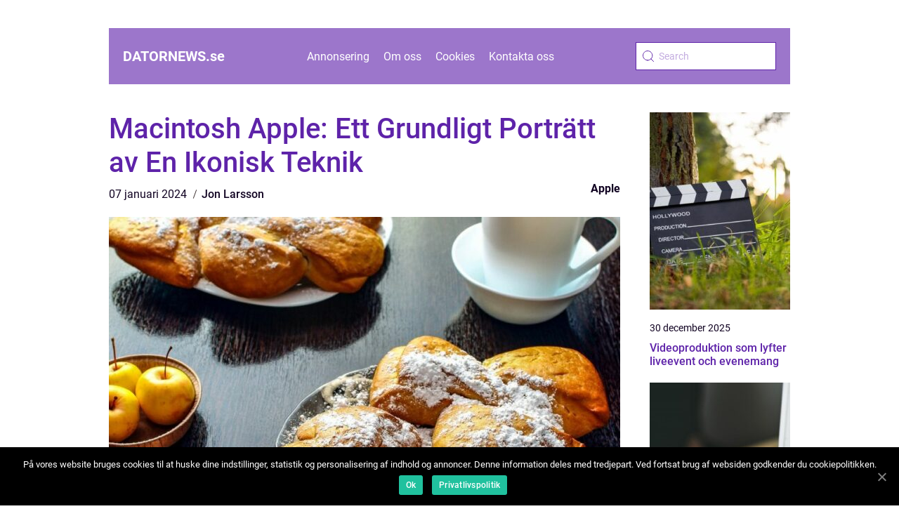

--- FILE ---
content_type: text/html; charset=UTF-8
request_url: https://datornews.se/macintosh-apple-ett-grundligt-portratt-av-en-ikonisk-teknik/
body_size: 13748
content:
<!doctype html>
<html lang="sv-SE">

<head>
    <meta charset="UTF-8">
    <meta name="viewport" content="width=device-width, initial-scale=1">

    <link rel="apple-touch-icon" sizes="180x180" href="https://datornews.se/wp-content/themes/klikko5_e_04_06_2025/dest/images/favicon.png">
    <link rel="icon" type="image/png" sizes="32x32" href="https://datornews.se/wp-content/themes/klikko5_e_04_06_2025/dest/images/favicon.png">
    <link rel="icon" type="image/png" sizes="16x16" href="https://datornews.se/wp-content/themes/klikko5_e_04_06_2025/dest/images/favicon.png">

            <title>Macintosh Apple: Ett Grundligt Porträtt av En Ikonisk Teknik</title>
    <meta name='robots' content='index, follow' />

	<!-- This site is optimized with the Yoast SEO plugin v25.3.1 - https://yoast.com/wordpress/plugins/seo/ -->
	<title>Macintosh Apple: En Grundlig Guide och Översikt | Online Tidning</title>
	<meta name="description" content="Utforska den ikoniska Macintosh Apple och dess olika typer, populära modeller och prestanda. Vi diskuterar även skillnaderna mellan olika Macintosh Apple-datorer och ger en historisk genomgång av deras för- och nackdelar. Läs denna högkvalitativa artikel för att upptäcka allt du behöver veta om Macintosh Apple!" />
	<link rel="canonical" href="https://datornews.se/macintosh-apple-ett-grundligt-portratt-av-en-ikonisk-teknik/" />
	<meta property="og:locale" content="sv_SE" />
	<meta property="og:type" content="article" />
	<meta property="og:title" content="Macintosh Apple: En Grundlig Guide och Översikt | Online Tidning" />
	<meta property="og:description" content="Utforska den ikoniska Macintosh Apple och dess olika typer, populära modeller och prestanda. Vi diskuterar även skillnaderna mellan olika Macintosh Apple-datorer och ger en historisk genomgång av deras för- och nackdelar. Läs denna högkvalitativa artikel för att upptäcka allt du behöver veta om Macintosh Apple!" />
	<meta property="og:url" content="https://datornews.se/macintosh-apple-ett-grundligt-portratt-av-en-ikonisk-teknik/" />
	<meta property="og:site_name" content="Datornews.se | De senaste datornyheterna" />
	<meta property="article:published_time" content="2024-01-07T03:24:27+00:00" />
	<meta property="og:image" content="https://datornews.se/wp-content/uploads/2024/01/pixabay-4521735-1.jpeg" />
	<meta property="og:image:width" content="1000" />
	<meta property="og:image:height" content="719" />
	<meta property="og:image:type" content="image/jpeg" />
	<meta name="author" content="Jon Larsson" />
	<meta name="twitter:card" content="summary_large_image" />
	<script type="application/ld+json" class="yoast-schema-graph">{"@context":"https://schema.org","@graph":[{"@type":"WebPage","@id":"https://datornews.se/macintosh-apple-ett-grundligt-portratt-av-en-ikonisk-teknik/","url":"https://datornews.se/macintosh-apple-ett-grundligt-portratt-av-en-ikonisk-teknik/","name":"Macintosh Apple: En Grundlig Guide och Översikt | Online Tidning","isPartOf":{"@id":"https://datornews.se/#website"},"primaryImageOfPage":{"@id":"https://datornews.se/macintosh-apple-ett-grundligt-portratt-av-en-ikonisk-teknik/#primaryimage"},"image":{"@id":"https://datornews.se/macintosh-apple-ett-grundligt-portratt-av-en-ikonisk-teknik/#primaryimage"},"thumbnailUrl":"https://datornews.se/wp-content/uploads/2024/01/pixabay-4521735-1.jpeg","datePublished":"2024-01-07T03:24:27+00:00","author":{"@id":"https://datornews.se/#/schema/person/f2ff9e3a036ffcec1823b54c0bc449ab"},"description":"Utforska den ikoniska Macintosh Apple och dess olika typer, populära modeller och prestanda. Vi diskuterar även skillnaderna mellan olika Macintosh Apple-datorer och ger en historisk genomgång av deras för- och nackdelar. Läs denna högkvalitativa artikel för att upptäcka allt du behöver veta om Macintosh Apple!","breadcrumb":{"@id":"https://datornews.se/macintosh-apple-ett-grundligt-portratt-av-en-ikonisk-teknik/#breadcrumb"},"inLanguage":"sv-SE","potentialAction":[{"@type":"ReadAction","target":["https://datornews.se/macintosh-apple-ett-grundligt-portratt-av-en-ikonisk-teknik/"]}]},{"@type":"ImageObject","inLanguage":"sv-SE","@id":"https://datornews.se/macintosh-apple-ett-grundligt-portratt-av-en-ikonisk-teknik/#primaryimage","url":"https://datornews.se/wp-content/uploads/2024/01/pixabay-4521735-1.jpeg","contentUrl":"https://datornews.se/wp-content/uploads/2024/01/pixabay-4521735-1.jpeg","width":1000,"height":719},{"@type":"BreadcrumbList","@id":"https://datornews.se/macintosh-apple-ett-grundligt-portratt-av-en-ikonisk-teknik/#breadcrumb","itemListElement":[{"@type":"ListItem","position":1,"name":"Hem","item":"https://datornews.se/"},{"@type":"ListItem","position":2,"name":"Macintosh Apple: Ett Grundligt Porträtt av En Ikonisk Teknik"}]},{"@type":"WebSite","@id":"https://datornews.se/#website","url":"https://datornews.se/","name":"Datornews.se | De senaste datornyheterna","description":"Håll dig uppdaterad om det senaste inom datorer på Datornews.se","potentialAction":[{"@type":"SearchAction","target":{"@type":"EntryPoint","urlTemplate":"https://datornews.se/?s={search_term_string}"},"query-input":{"@type":"PropertyValueSpecification","valueRequired":true,"valueName":"search_term_string"}}],"inLanguage":"sv-SE"},{"@type":"Person","@id":"https://datornews.se/#/schema/person/f2ff9e3a036ffcec1823b54c0bc449ab","name":"Jon Larsson","image":{"@type":"ImageObject","inLanguage":"sv-SE","@id":"https://datornews.se/#/schema/person/image/","url":"https://secure.gravatar.com/avatar/442767371d6e0d6f685c65723e33166bcb4ab358858ba655601faf5e5294f5c6?s=96&d=mm&r=g","contentUrl":"https://secure.gravatar.com/avatar/442767371d6e0d6f685c65723e33166bcb4ab358858ba655601faf5e5294f5c6?s=96&d=mm&r=g","caption":"Jon Larsson"},"url":"https://datornews.se/author/jon_larsson/"}]}</script>
	<!-- / Yoast SEO plugin. -->


<link rel="alternate" type="application/rss+xml" title="Datornews.se | De senaste datornyheterna &raquo; Kommentarsflöde för Macintosh Apple: Ett Grundligt Porträtt av En Ikonisk Teknik" href="https://datornews.se/macintosh-apple-ett-grundligt-portratt-av-en-ikonisk-teknik/feed/" />
<link rel="alternate" title="oEmbed (JSON)" type="application/json+oembed" href="https://datornews.se/wp-json/oembed/1.0/embed?url=https%3A%2F%2Fdatornews.se%2Fmacintosh-apple-ett-grundligt-portratt-av-en-ikonisk-teknik%2F" />
<link rel="alternate" title="oEmbed (XML)" type="text/xml+oembed" href="https://datornews.se/wp-json/oembed/1.0/embed?url=https%3A%2F%2Fdatornews.se%2Fmacintosh-apple-ett-grundligt-portratt-av-en-ikonisk-teknik%2F&#038;format=xml" />
<style id='wp-img-auto-sizes-contain-inline-css' type='text/css'>
img:is([sizes=auto i],[sizes^="auto," i]){contain-intrinsic-size:3000px 1500px}
/*# sourceURL=wp-img-auto-sizes-contain-inline-css */
</style>
<style id='wp-emoji-styles-inline-css' type='text/css'>

	img.wp-smiley, img.emoji {
		display: inline !important;
		border: none !important;
		box-shadow: none !important;
		height: 1em !important;
		width: 1em !important;
		margin: 0 0.07em !important;
		vertical-align: -0.1em !important;
		background: none !important;
		padding: 0 !important;
	}
/*# sourceURL=wp-emoji-styles-inline-css */
</style>
<style id='wp-block-library-inline-css' type='text/css'>
:root{--wp-block-synced-color:#7a00df;--wp-block-synced-color--rgb:122,0,223;--wp-bound-block-color:var(--wp-block-synced-color);--wp-editor-canvas-background:#ddd;--wp-admin-theme-color:#007cba;--wp-admin-theme-color--rgb:0,124,186;--wp-admin-theme-color-darker-10:#006ba1;--wp-admin-theme-color-darker-10--rgb:0,107,160.5;--wp-admin-theme-color-darker-20:#005a87;--wp-admin-theme-color-darker-20--rgb:0,90,135;--wp-admin-border-width-focus:2px}@media (min-resolution:192dpi){:root{--wp-admin-border-width-focus:1.5px}}.wp-element-button{cursor:pointer}:root .has-very-light-gray-background-color{background-color:#eee}:root .has-very-dark-gray-background-color{background-color:#313131}:root .has-very-light-gray-color{color:#eee}:root .has-very-dark-gray-color{color:#313131}:root .has-vivid-green-cyan-to-vivid-cyan-blue-gradient-background{background:linear-gradient(135deg,#00d084,#0693e3)}:root .has-purple-crush-gradient-background{background:linear-gradient(135deg,#34e2e4,#4721fb 50%,#ab1dfe)}:root .has-hazy-dawn-gradient-background{background:linear-gradient(135deg,#faaca8,#dad0ec)}:root .has-subdued-olive-gradient-background{background:linear-gradient(135deg,#fafae1,#67a671)}:root .has-atomic-cream-gradient-background{background:linear-gradient(135deg,#fdd79a,#004a59)}:root .has-nightshade-gradient-background{background:linear-gradient(135deg,#330968,#31cdcf)}:root .has-midnight-gradient-background{background:linear-gradient(135deg,#020381,#2874fc)}:root{--wp--preset--font-size--normal:16px;--wp--preset--font-size--huge:42px}.has-regular-font-size{font-size:1em}.has-larger-font-size{font-size:2.625em}.has-normal-font-size{font-size:var(--wp--preset--font-size--normal)}.has-huge-font-size{font-size:var(--wp--preset--font-size--huge)}.has-text-align-center{text-align:center}.has-text-align-left{text-align:left}.has-text-align-right{text-align:right}.has-fit-text{white-space:nowrap!important}#end-resizable-editor-section{display:none}.aligncenter{clear:both}.items-justified-left{justify-content:flex-start}.items-justified-center{justify-content:center}.items-justified-right{justify-content:flex-end}.items-justified-space-between{justify-content:space-between}.screen-reader-text{border:0;clip-path:inset(50%);height:1px;margin:-1px;overflow:hidden;padding:0;position:absolute;width:1px;word-wrap:normal!important}.screen-reader-text:focus{background-color:#ddd;clip-path:none;color:#444;display:block;font-size:1em;height:auto;left:5px;line-height:normal;padding:15px 23px 14px;text-decoration:none;top:5px;width:auto;z-index:100000}html :where(.has-border-color){border-style:solid}html :where([style*=border-top-color]){border-top-style:solid}html :where([style*=border-right-color]){border-right-style:solid}html :where([style*=border-bottom-color]){border-bottom-style:solid}html :where([style*=border-left-color]){border-left-style:solid}html :where([style*=border-width]){border-style:solid}html :where([style*=border-top-width]){border-top-style:solid}html :where([style*=border-right-width]){border-right-style:solid}html :where([style*=border-bottom-width]){border-bottom-style:solid}html :where([style*=border-left-width]){border-left-style:solid}html :where(img[class*=wp-image-]){height:auto;max-width:100%}:where(figure){margin:0 0 1em}html :where(.is-position-sticky){--wp-admin--admin-bar--position-offset:var(--wp-admin--admin-bar--height,0px)}@media screen and (max-width:600px){html :where(.is-position-sticky){--wp-admin--admin-bar--position-offset:0px}}

/*# sourceURL=wp-block-library-inline-css */
</style><style id='global-styles-inline-css' type='text/css'>
:root{--wp--preset--aspect-ratio--square: 1;--wp--preset--aspect-ratio--4-3: 4/3;--wp--preset--aspect-ratio--3-4: 3/4;--wp--preset--aspect-ratio--3-2: 3/2;--wp--preset--aspect-ratio--2-3: 2/3;--wp--preset--aspect-ratio--16-9: 16/9;--wp--preset--aspect-ratio--9-16: 9/16;--wp--preset--color--black: #000000;--wp--preset--color--cyan-bluish-gray: #abb8c3;--wp--preset--color--white: #ffffff;--wp--preset--color--pale-pink: #f78da7;--wp--preset--color--vivid-red: #cf2e2e;--wp--preset--color--luminous-vivid-orange: #ff6900;--wp--preset--color--luminous-vivid-amber: #fcb900;--wp--preset--color--light-green-cyan: #7bdcb5;--wp--preset--color--vivid-green-cyan: #00d084;--wp--preset--color--pale-cyan-blue: #8ed1fc;--wp--preset--color--vivid-cyan-blue: #0693e3;--wp--preset--color--vivid-purple: #9b51e0;--wp--preset--gradient--vivid-cyan-blue-to-vivid-purple: linear-gradient(135deg,rgb(6,147,227) 0%,rgb(155,81,224) 100%);--wp--preset--gradient--light-green-cyan-to-vivid-green-cyan: linear-gradient(135deg,rgb(122,220,180) 0%,rgb(0,208,130) 100%);--wp--preset--gradient--luminous-vivid-amber-to-luminous-vivid-orange: linear-gradient(135deg,rgb(252,185,0) 0%,rgb(255,105,0) 100%);--wp--preset--gradient--luminous-vivid-orange-to-vivid-red: linear-gradient(135deg,rgb(255,105,0) 0%,rgb(207,46,46) 100%);--wp--preset--gradient--very-light-gray-to-cyan-bluish-gray: linear-gradient(135deg,rgb(238,238,238) 0%,rgb(169,184,195) 100%);--wp--preset--gradient--cool-to-warm-spectrum: linear-gradient(135deg,rgb(74,234,220) 0%,rgb(151,120,209) 20%,rgb(207,42,186) 40%,rgb(238,44,130) 60%,rgb(251,105,98) 80%,rgb(254,248,76) 100%);--wp--preset--gradient--blush-light-purple: linear-gradient(135deg,rgb(255,206,236) 0%,rgb(152,150,240) 100%);--wp--preset--gradient--blush-bordeaux: linear-gradient(135deg,rgb(254,205,165) 0%,rgb(254,45,45) 50%,rgb(107,0,62) 100%);--wp--preset--gradient--luminous-dusk: linear-gradient(135deg,rgb(255,203,112) 0%,rgb(199,81,192) 50%,rgb(65,88,208) 100%);--wp--preset--gradient--pale-ocean: linear-gradient(135deg,rgb(255,245,203) 0%,rgb(182,227,212) 50%,rgb(51,167,181) 100%);--wp--preset--gradient--electric-grass: linear-gradient(135deg,rgb(202,248,128) 0%,rgb(113,206,126) 100%);--wp--preset--gradient--midnight: linear-gradient(135deg,rgb(2,3,129) 0%,rgb(40,116,252) 100%);--wp--preset--font-size--small: 13px;--wp--preset--font-size--medium: 20px;--wp--preset--font-size--large: 36px;--wp--preset--font-size--x-large: 42px;--wp--preset--spacing--20: 0.44rem;--wp--preset--spacing--30: 0.67rem;--wp--preset--spacing--40: 1rem;--wp--preset--spacing--50: 1.5rem;--wp--preset--spacing--60: 2.25rem;--wp--preset--spacing--70: 3.38rem;--wp--preset--spacing--80: 5.06rem;--wp--preset--shadow--natural: 6px 6px 9px rgba(0, 0, 0, 0.2);--wp--preset--shadow--deep: 12px 12px 50px rgba(0, 0, 0, 0.4);--wp--preset--shadow--sharp: 6px 6px 0px rgba(0, 0, 0, 0.2);--wp--preset--shadow--outlined: 6px 6px 0px -3px rgb(255, 255, 255), 6px 6px rgb(0, 0, 0);--wp--preset--shadow--crisp: 6px 6px 0px rgb(0, 0, 0);}:where(.is-layout-flex){gap: 0.5em;}:where(.is-layout-grid){gap: 0.5em;}body .is-layout-flex{display: flex;}.is-layout-flex{flex-wrap: wrap;align-items: center;}.is-layout-flex > :is(*, div){margin: 0;}body .is-layout-grid{display: grid;}.is-layout-grid > :is(*, div){margin: 0;}:where(.wp-block-columns.is-layout-flex){gap: 2em;}:where(.wp-block-columns.is-layout-grid){gap: 2em;}:where(.wp-block-post-template.is-layout-flex){gap: 1.25em;}:where(.wp-block-post-template.is-layout-grid){gap: 1.25em;}.has-black-color{color: var(--wp--preset--color--black) !important;}.has-cyan-bluish-gray-color{color: var(--wp--preset--color--cyan-bluish-gray) !important;}.has-white-color{color: var(--wp--preset--color--white) !important;}.has-pale-pink-color{color: var(--wp--preset--color--pale-pink) !important;}.has-vivid-red-color{color: var(--wp--preset--color--vivid-red) !important;}.has-luminous-vivid-orange-color{color: var(--wp--preset--color--luminous-vivid-orange) !important;}.has-luminous-vivid-amber-color{color: var(--wp--preset--color--luminous-vivid-amber) !important;}.has-light-green-cyan-color{color: var(--wp--preset--color--light-green-cyan) !important;}.has-vivid-green-cyan-color{color: var(--wp--preset--color--vivid-green-cyan) !important;}.has-pale-cyan-blue-color{color: var(--wp--preset--color--pale-cyan-blue) !important;}.has-vivid-cyan-blue-color{color: var(--wp--preset--color--vivid-cyan-blue) !important;}.has-vivid-purple-color{color: var(--wp--preset--color--vivid-purple) !important;}.has-black-background-color{background-color: var(--wp--preset--color--black) !important;}.has-cyan-bluish-gray-background-color{background-color: var(--wp--preset--color--cyan-bluish-gray) !important;}.has-white-background-color{background-color: var(--wp--preset--color--white) !important;}.has-pale-pink-background-color{background-color: var(--wp--preset--color--pale-pink) !important;}.has-vivid-red-background-color{background-color: var(--wp--preset--color--vivid-red) !important;}.has-luminous-vivid-orange-background-color{background-color: var(--wp--preset--color--luminous-vivid-orange) !important;}.has-luminous-vivid-amber-background-color{background-color: var(--wp--preset--color--luminous-vivid-amber) !important;}.has-light-green-cyan-background-color{background-color: var(--wp--preset--color--light-green-cyan) !important;}.has-vivid-green-cyan-background-color{background-color: var(--wp--preset--color--vivid-green-cyan) !important;}.has-pale-cyan-blue-background-color{background-color: var(--wp--preset--color--pale-cyan-blue) !important;}.has-vivid-cyan-blue-background-color{background-color: var(--wp--preset--color--vivid-cyan-blue) !important;}.has-vivid-purple-background-color{background-color: var(--wp--preset--color--vivid-purple) !important;}.has-black-border-color{border-color: var(--wp--preset--color--black) !important;}.has-cyan-bluish-gray-border-color{border-color: var(--wp--preset--color--cyan-bluish-gray) !important;}.has-white-border-color{border-color: var(--wp--preset--color--white) !important;}.has-pale-pink-border-color{border-color: var(--wp--preset--color--pale-pink) !important;}.has-vivid-red-border-color{border-color: var(--wp--preset--color--vivid-red) !important;}.has-luminous-vivid-orange-border-color{border-color: var(--wp--preset--color--luminous-vivid-orange) !important;}.has-luminous-vivid-amber-border-color{border-color: var(--wp--preset--color--luminous-vivid-amber) !important;}.has-light-green-cyan-border-color{border-color: var(--wp--preset--color--light-green-cyan) !important;}.has-vivid-green-cyan-border-color{border-color: var(--wp--preset--color--vivid-green-cyan) !important;}.has-pale-cyan-blue-border-color{border-color: var(--wp--preset--color--pale-cyan-blue) !important;}.has-vivid-cyan-blue-border-color{border-color: var(--wp--preset--color--vivid-cyan-blue) !important;}.has-vivid-purple-border-color{border-color: var(--wp--preset--color--vivid-purple) !important;}.has-vivid-cyan-blue-to-vivid-purple-gradient-background{background: var(--wp--preset--gradient--vivid-cyan-blue-to-vivid-purple) !important;}.has-light-green-cyan-to-vivid-green-cyan-gradient-background{background: var(--wp--preset--gradient--light-green-cyan-to-vivid-green-cyan) !important;}.has-luminous-vivid-amber-to-luminous-vivid-orange-gradient-background{background: var(--wp--preset--gradient--luminous-vivid-amber-to-luminous-vivid-orange) !important;}.has-luminous-vivid-orange-to-vivid-red-gradient-background{background: var(--wp--preset--gradient--luminous-vivid-orange-to-vivid-red) !important;}.has-very-light-gray-to-cyan-bluish-gray-gradient-background{background: var(--wp--preset--gradient--very-light-gray-to-cyan-bluish-gray) !important;}.has-cool-to-warm-spectrum-gradient-background{background: var(--wp--preset--gradient--cool-to-warm-spectrum) !important;}.has-blush-light-purple-gradient-background{background: var(--wp--preset--gradient--blush-light-purple) !important;}.has-blush-bordeaux-gradient-background{background: var(--wp--preset--gradient--blush-bordeaux) !important;}.has-luminous-dusk-gradient-background{background: var(--wp--preset--gradient--luminous-dusk) !important;}.has-pale-ocean-gradient-background{background: var(--wp--preset--gradient--pale-ocean) !important;}.has-electric-grass-gradient-background{background: var(--wp--preset--gradient--electric-grass) !important;}.has-midnight-gradient-background{background: var(--wp--preset--gradient--midnight) !important;}.has-small-font-size{font-size: var(--wp--preset--font-size--small) !important;}.has-medium-font-size{font-size: var(--wp--preset--font-size--medium) !important;}.has-large-font-size{font-size: var(--wp--preset--font-size--large) !important;}.has-x-large-font-size{font-size: var(--wp--preset--font-size--x-large) !important;}
/*# sourceURL=global-styles-inline-css */
</style>

<style id='classic-theme-styles-inline-css' type='text/css'>
/*! This file is auto-generated */
.wp-block-button__link{color:#fff;background-color:#32373c;border-radius:9999px;box-shadow:none;text-decoration:none;padding:calc(.667em + 2px) calc(1.333em + 2px);font-size:1.125em}.wp-block-file__button{background:#32373c;color:#fff;text-decoration:none}
/*# sourceURL=/wp-includes/css/classic-themes.min.css */
</style>
<link rel='stylesheet' id='theme-a-style-css' href='https://datornews.se/wp-content/themes/klikko5_e_04_06_2025/style.css?ver=6.9' type='text/css' media='all' />
<link rel='stylesheet' id='main-style-css' href='https://datornews.se/wp-content/themes/klikko5_e_04_06_2025/dest/css/app.css?ver=6.9' type='text/css' media='all' />
<link rel='stylesheet' id='owl-carousel-css' href='https://datornews.se/wp-content/themes/klikko5_e_04_06_2025/dest/css/owl.carousel.min.css?ver=1' type='text/css' media='all' />
<script type="text/javascript" src="https://datornews.se/wp-includes/js/jquery/jquery.min.js?ver=3.7.1" id="jquery-core-js"></script>
<script type="text/javascript" src="https://datornews.se/wp-includes/js/jquery/jquery-migrate.min.js?ver=3.4.1" id="jquery-migrate-js"></script>
<link rel="https://api.w.org/" href="https://datornews.se/wp-json/" /><link rel="alternate" title="JSON" type="application/json" href="https://datornews.se/wp-json/wp/v2/posts/888" /><link rel="EditURI" type="application/rsd+xml" title="RSD" href="https://datornews.se/xmlrpc.php?rsd" />
<meta name="generator" content="WordPress 6.9" />
<link rel='shortlink' href='https://datornews.se/?p=888' />
<script type="text/javascript">var ajaxurl = "https://datornews.se/wp-admin/admin-ajax.php";</script>
    <script type="application/ld+json">
        {
          "@context": "https://schema.org",
          "@type": "NewsArticle",
          "mainEntityOfPage": {
            "@type": "WebPage",
            "@id": "https://datornews.se/macintosh-apple-ett-grundligt-portratt-av-en-ikonisk-teknik/"
          },
          "headline": "Macintosh Apple: Ett Grundligt Porträtt av En Ikonisk Teknik",
          "image": "https://datornews.se/wp-content/uploads/2024/01/pixabay-4521735-1.jpeg",
          "datePublished": "2024-01-07T04:24:27+01:00",
          "dateModified":  "2024-01-07T04:24:27+01:00",
          "author": {
            "@type": "Person",
            "name": "Jon Larsson"
          },
          "publisher": {
             "@type": "Organization",
             "name": "Datornews.se | De senaste datornyheterna",
             "logo": {
                "@type": "ImageObject",
                "url": "https://datornews.se/wp-content/themes/klikko5_e_04_06_2025/dest/images/favicon.png"
             }
          }
        }


    </script>

    </head>

<body class="wp-singular post-template-default single single-post postid-888 single-format-standard wp-theme-klikko5_e_04_06_2025">
<header class="eb-header-block">
    <div class="eb-mobile-bg"><span></span></div>
    <div class="eb-max-width-content eb-container-fluid">
        <div class="eb-header-block__wrapper">
            <a href="https://datornews.se">
                <span class="eb-site-name">
                    datornews.<span>se</span>                </span>
            </a>
            <div class="menu-klikko-main-menu-container"><ul id="menu-klikko-main-menu" class="menu"><li id="menu-item-990" class="menu-item menu-item-type-post_type menu-item-object-page menu-item-990"><a href="https://datornews.se/annonsering/">Annonsering</a></li>
<li id="menu-item-991" class="menu-item menu-item-type-post_type menu-item-object-page menu-item-991"><a href="https://datornews.se/om-oss/">Om oss</a></li>
<li id="menu-item-992" class="menu-item menu-item-type-post_type menu-item-object-page menu-item-privacy-policy menu-item-992"><a rel="privacy-policy" href="https://datornews.se/cookies/">Cookies</a></li>
<li id="menu-item-993" class="menu-item menu-item-type-post_type menu-item-object-page menu-item-993"><a href="https://datornews.se/kontakta-oss/">Kontakta oss</a></li>
</ul></div>            <form id="eb-search" class="eb-search-form" method="get" action="https://datornews.se/">
                <input class="eb-search-form__input" placeholder="Search" type="search" value="" name="s" id="eb-search-input">
                <input class="eb-search-form__submit" type="submit" value="">
            </form>
            <div class="eb-mobile-items">
                <div class="eb-mobile-items__search"></div>
                <div class="eb-mobile-items__menu"></div>
            </div>
        </div>
    </div>
</header>

<main>
    <div class="eb-top-banner">
        <div id="HeaderWideBanner970" class="eb-banner eb-wide-banner"></div>    </div>
    <div class="eb-main-wrapper">
        <div class="eb-left-banner-block">
            <div id="LeftSidebarScrollBanner300" class="eb-banner"></div>        </div>

    <div class="eb-single-blog">
        <section class="eb-main-content">
            <div class="eb-main-block">
                <div class="eb-hero-content">
                    <h1>Macintosh Apple: Ett Grundligt Porträtt av En Ikonisk Teknik</h1>
                        <div class="eb-card-data">
        
        <div class="eb-card-info">
            <span class="eb-card-date">
                07 januari 2024            </span>
            <span class="eb-card-author">
                <a href="https://datornews.se/author/jon_larsson/">Jon Larsson</a>            </span>
        </div>

                    <div class="eb-card-categories">
                <a href="https://datornews.se/category/apple/" rel="tag">Apple</a>            </div>
        
    </div>
                        <div class="eb-main-content__image">
                        <img width="728" height="600" src="https://datornews.se/wp-content/uploads/2024/01/pixabay-4521735-1-728x600.jpeg" class="attachment-front-large size-front-large" alt="" decoding="async" fetchpriority="high" />                    </div>
                    <div class="eb-main-content__text">
                        <h2>Introduktion</h2>
<p>Från början av dess existens har Macintosh Apple varit en ledande kraft inom teknikvärlden. Med sin kvalitet, pålitlighet och intuitiva användargränssnitt har Macintosh Apple blivit ett populärt val bland privatpersoner runt om i världen. I denna artikel kommer vi att utforska macintosh apple i detalj, inklusive dess övergripande definition, de olika typerna av macintosh apple som finns tillgängliga, en diskussion om hur de skiljer sig från varandra, samt en historisk genomgång av deras för- och nackdelar. Låt oss dyka in i den spännande världen av macintosh apple!</p>
<h2>Översikt av Macintosh Apple</h2>
<p>
                         <picture><source srcset="https://wsnonline.dk/storage/image-gallery-images/pixabay-1247411.webp" type="image/webp"><source srcset="https://wsnonline.dk/storage/image-gallery-images/pixabay-1247411.webp" type="image/jpeg"><img decoding="async" style="max-width: 400px!important; height: auto!important;display: block!important; margin-left: auto!important; margin-right: auto!important;" src="https://wsnonline.dk/storage/image-gallery-images/pixabay-1247411.jpeg" alt="apple products">
                         </picture></p>
<p>[förklara macintosh apple i detalj &#8211; dess ursprung, vad det är]</p>
<p>Macintosh Apple, ibland kallat bara &#8221;Mac&#8221;, är en serie persondatorer som designas, tillverkas och säljs av Apple Inc. De första Macintosh-datorerna introducerades år 1984 och utmärktes av sin unika design och avancerade grafiska användargränssnitt. Sedan dess har Macintosh Apple blivit en symbol för innovativ teknik och är känd för sin enkla användarupplevelse och estetiskt tilltalande design. Macintosh Apple-datorer drivs av macOS-operativsystemet, vilket ger användarna en stabil och säker plattform för att utföra en mängd olika uppgifter, inklusive arbete, underhållning och kreativitet.</p>
<h2>Presentation av Macintosh Apple</h2>
<h2>[presentation av olika typer av macintosh apple, populära modeller]</h2>
<p>Macintosh Apple erbjuder ett brett utbud av datorer som är utformade för att möta olika användarnas behov och preferenser. Här är några av de populära modellerna och typerna av Macintosh Apple-datorer som är tillgängliga:</p>
<p>1. MacBook: En bärbar dator som erbjuder högpresterande prestanda, portabilitet och ett slankt utseende. MacBook finns i flera olika varianter, inklusive MacBook Air och MacBook Pro, som vänder sig till olika typer av användare.</p>
<p>2. iMac: En stationär allt-i-ett-dator som kombinerar skärm och datorhårdvara i ett enda enhetligt paket. iMac levererar kraftfull prestanda, hög upplösning och färgrik skärmbild, vilket gör den perfekt för kreativa arbetsuppgifter och multimedia-användning.</p>
<p>3. Mac mini: En kompakt stationär dator som erbjuder flexibilitet och kan anpassas efter användarens preferenser. Mac mini passar perfekt för användare som behöver en stark arbetsstation men inte vill ha en stor fysisk dator.</p>
<p>4. Mac Pro: En kraftfull arbetsstation som är utformad för professionella användare inom grafik, videoredigering och andra krävande uppgifter. Mac Pro erbjuder enastående prestanda, massiva lagringsmöjligheter och höggradig anpassning för att möta användarnas specifika behov.</p>
<h2>Kvantitativa Mätningar om Macintosh Apple</h2>
<p>[förklara kvantitativa mätningar om macintosh apple &#8211; säljsiffror, marknadsandelar]</p>
<p>Macintosh Apple har sedan sin lansering byggt upp en betydande marknadsandel vad gäller persondatorer. Enligt de senaste säljsiffrorna har Macintosh Apple behållit en stabil och växande andel av marknaden, även om Windows-baserade datorer dominerar fortfarande. Enligt Gartner, en teknikforskning och konsultfirma, ökade Apple sin globala marknadsandel för persondatorer med 1,7% under fjärde kvartalet 2020. Detta innebar att Macintosh Apple-datorer kontrollerade 7,7% av den totala marknaden, vilket är en betydande ökning jämfört med tidigare perioder. Detta indikerar att Macintosh Apple fortsätter att vara populärt och attraherar både nya och återkommande användare.</p>
<h2>Diskussion om Skillnader mellan Olika Macintosh Apple-datorer</h2>
<p>[förklara hur olika macintosh apple skiljer sig åt &#8211; prestanda, funktioner, användningsområden]</p>
<p>Trots att alla Macintosh Apple-datorer delar samma operativsystem, finns det ändå betydande skillnader mellan olika modeller och typer. Skillnaderna kan omfatta:</p>
<p>1. Prestanda: Vissa Macintosh Apple-datorer, som MacBook Pro och Mac Pro, erbjuder hög prestanda och riktar sig till användare som behöver snabb och kraftfull dator för krävande uppgifter, medan andra, som MacBook Air, är mer inriktade på portabilitet och används ofta för vardagliga uppgifter.</p>
<p>2. Funktioner: Vissa Macintosh Apple-datorer har specialfunktioner som är utformade för att tillgodose specifika behov hos användare. Till exempel erbjuder MacBook Pro en Retina-skärm med hög upplösning och Touch Bar, som ger användare snabb tillgång till vanliga funktioner.</p>
<p>3. Användningsområden: Macintosh Apple-datorer är kända för sin popularitet inom kreativa yrken, såsom grafisk design, videohantering och musikproduktion. Vissa modeller, som iMac Pro, är särskilt utformade för att möta de höga kraven inom dessa områden och erbjuder avancerade grafikprocessorer och högkvalitativa skärmar.</p>
<p>Historisk Genomgång av För- och Nackdelar med Olika Macintosh Apple-datorer</p>
<p>[förklara historisk genomgång av för- och nackdelar &#8211; hur olika datorer inom macintosh apple har förändrats över tiden]</p>
<p>Under åren har Macintosh Apple-datorer genomgått betydande förändringar och förbättringar. Här är några av de för- och nackdelarna som har följt med dessa förändringar:</p>
<p>1. Fördelar: Macintosh Apple-datorer är kända för sin höga kvalitet, tillförlitlighet och användarvänlighet. Dessutom har de ett brett utbud av kreativa applikationer och avancerade funktioner som särskiljer dem från andra datorer på marknaden. Macintosh Apple-datorer erbjuder också enkel integration med andra Apple-enheter och ekosystem, såsom iPhone och iPad.</p>
<p>2. Nackdelar: En av de största nackdelarna med Macintosh Apple-datorer är deras högre prispunkt jämfört med Windows-baserade datorer. Dessutom har den relativt snäva kompatibiliteten med vissa programvaror och spel ibland betraktats som en nackdel. Trots detta har Apple gjort ansträngningar för att förbättra kompatibilitet genom att använda macOS-operativsystemet.</p>
<p><span style="width:560px;height:315px;display:block;margin:20px auto 40px;" class="fx-youtube-iframe-box"><br />
                                <iframe style="display:block;margin:auto;border: unset;" width="560" height="315" src="https://www.youtube.com/embed/AHA8WfTVnAk"
                                            title="apple products" frameborder="0"
                                            allow="accelerometer; autoplay; clipboard-write; encrypted-media; gyroscope; picture-in-picture; web-share" allowfullscreen><br />
                                </iframe><br />
                            </span></p>
<h2>Slutsats</h2>
<p>Macintosh Apple har verkligen utvecklats från sin början 1984 och har blivit ett kraftfullt varumärke inom persondatorer. Med sin unika design, kvalitet och användarvänlighet har Macintosh Apple fortsatt att locka användare världen över. Oavsett om det är för arbete, kreativitet eller underhållning finns det en Macintosh Apple-dator som passar varje behov. Genom sina olika modeller erbjuder Macintosh Apple ett brett spektrum av prestanda och funktioner för att möta användarnas individuella krav. Med konstanta förbättringar och innovationer förblir Macintosh Apple en kraft att räkna med inom teknikvärlden.</p>
<div class="schema-faq-wrapper">
<h2 style="text-align: center; margin-bottom: 20px;"><span style="border: 1px solid black; padding: 10px 50px;">FAQ</span><br />
		</h2>
<div itemscope itemtype="https://schema.org/FAQPage" style="border: 1px solid black; padding: 20px;">
<div itemscope itemprop="mainEntity" itemtype="https://schema.org/Question">
<h3><span itemprop="name">Vad är Macintosh Apple?</span></h3>
<div itemscope itemprop="acceptedAnswer" itemtype="https://schema.org/Answer">
<div itemprop="text">Macintosh Apple är en serie persondatorer som designas, tillverkas och säljs av Apple Inc. De kännetecknas av sin unika design, hög kvalitet och användarvänliga gränssnitt.</div>
</p></div>
</p></div>
<div itemscope itemprop="mainEntity" itemtype="https://schema.org/Question">
<h3><span itemprop="name">Vilka typer av Macintosh Apple-datorer finns det?</span></h3>
<div itemscope itemprop="acceptedAnswer" itemtype="https://schema.org/Answer">
<div itemprop="text">Det finns flera typer av Macintosh Apple-datorer tillgängliga, inklusive MacBook (Air och Pro), iMac, Mac mini och Mac Pro. Dessa modeller erbjuder olika prestanda, funktioner och användningsområden för att passa olika behov och preferenser.</div>
</p></div>
</p></div>
<div itemscope itemprop="mainEntity" itemtype="https://schema.org/Question">
<h3><span itemprop="name">Vad är fördelarna med att välja en Macintosh Apple-dator?</span></h3>
<div itemscope itemprop="acceptedAnswer" itemtype="https://schema.org/Answer">
<div itemprop="text">Macintosh Apple-datorer erbjuder en hög kvalitet, tillförlitlighet och användarvänlighet. De har också avancerade funktioner och integrerar sömlöst med andra Apple-enheter och ekosystem. Macintosh Apple-datorer har en stark närvaro inom kreativa yrken och erbjuder robusta verktyg för grafisk design, videohantering och musikproduktion.</div>
</p></div>
</p></div>
</p></div>
</p></div>
                    </div>
                    
    <div class="eb-section-sitemap">
        <a href="https://datornews.se/sitemap/" class="eb-sitemap-title">
            Läs fler inlägg här        </a>
    </div>

                        <div class="eb-inner-content-banner eb-middle">
    <div id="BodyMiddleWideBanner728" class="eb-banner eb-banner-m"></div>
    <div id="BodyMiddleMobileBanner320" class="eb-banner eb-banner-s"></div>
</div>                </div>
            </div>
            <aside class="eb-sidebar-block">
                
<div class="eb-sidebar-post">
            <div class="eb-sidebar-post__item">
            <a href="https://datornews.se/videoproduktion-som-lyfter-liveevent-och-evenemang/" class="eb-post-thumbnail">
                <img width="200" height="281" src="https://datornews.se/wp-content/uploads/2025/12/68e26c484ffdf-200x281.jpeg" class="attachment-sidebar-image size-sidebar-image" alt="" decoding="async" />            </a>
            <p class="eb-sidebar-post__item__date">
                30 december 2025            </p>
            <a href="https://datornews.se/videoproduktion-som-lyfter-liveevent-och-evenemang/">
                <h3 class="eb-short-title">Videoproduktion som lyfter liveevent och evenemang</h3>
            </a>
        </div>
                <div class="eb-sidebar-post__item">
            <a href="https://datornews.se/kvantsakerhet-och-framtidens-datakryptering/" class="eb-post-thumbnail">
                <img width="200" height="281" src="https://datornews.se/wp-content/uploads/2025/11/pexels-392018-200x281.jpeg" class="attachment-sidebar-image size-sidebar-image" alt="" decoding="async" />            </a>
            <p class="eb-sidebar-post__item__date">
                18 november 2025            </p>
            <a href="https://datornews.se/kvantsakerhet-och-framtidens-datakryptering/">
                <h3 class="eb-short-title">Kvantsäkerhet och framtidens datakryptering</h3>
            </a>
        </div>
                <div class="eb-sidebar-banner-block">
            <div id="SidebarSquareBanner200" class="eb-banner eb-sidebar-banner"></div>        </div>
            <div class="eb-sidebar-post__item">
            <a href="https://datornews.se/ai-som-medspelare-eller-motstandare/" class="eb-post-thumbnail">
                <img width="200" height="281" src="https://datornews.se/wp-content/uploads/2025/11/nCU4yq5xDEQ-200x281.jpeg" class="attachment-sidebar-image size-sidebar-image" alt="" decoding="async" />            </a>
            <p class="eb-sidebar-post__item__date">
                13 november 2025            </p>
            <a href="https://datornews.se/ai-som-medspelare-eller-motstandare/">
                <h3 class="eb-short-title">AI som medspelare eller motståndare</h3>
            </a>
        </div>
                <div class="eb-sidebar-post__item">
            <a href="https://datornews.se/radikal-transparens-vs-ratten-till-privatliv-hur-mycket-ska-en-arbetsplats-veta/" class="eb-post-thumbnail">
                <img width="200" height="281" src="https://datornews.se/wp-content/uploads/2025/11/X8Ho3eNfQA-200x281.jpeg" class="attachment-sidebar-image size-sidebar-image" alt="" decoding="async" />            </a>
            <p class="eb-sidebar-post__item__date">
                08 november 2025            </p>
            <a href="https://datornews.se/radikal-transparens-vs-ratten-till-privatliv-hur-mycket-ska-en-arbetsplats-veta/">
                <h3 class="eb-short-title">Radikal transparens vs. rätten till privatliv – hur mycket ska en arbetsplats veta?</h3>
            </a>
        </div>
                <div class="eb-sidebar-post__item">
            <a href="https://datornews.se/elmotor-karnan-i-modern-industri/" class="eb-post-thumbnail">
                <img width="200" height="281" src="https://datornews.se/wp-content/uploads/2025/11/8gr6bObQLOI-200x281.jpeg" class="attachment-sidebar-image size-sidebar-image" alt="" decoding="async" />            </a>
            <p class="eb-sidebar-post__item__date">
                07 november 2025            </p>
            <a href="https://datornews.se/elmotor-karnan-i-modern-industri/">
                <h3 class="eb-short-title">Elmotor: Kärnan i modern industri</h3>
            </a>
        </div>
                <div class="eb-sidebar-post__item">
            <a href="https://datornews.se/felsok-maskiner-och-system-pa-distans-med-iot-och-ar/" class="eb-post-thumbnail">
                <img width="200" height="281" src="https://datornews.se/wp-content/uploads/2025/10/KlR1YtwVKTs-200x281.jpeg" class="attachment-sidebar-image size-sidebar-image" alt="" decoding="async" />            </a>
            <p class="eb-sidebar-post__item__date">
                30 oktober 2025            </p>
            <a href="https://datornews.se/felsok-maskiner-och-system-pa-distans-med-iot-och-ar/">
                <h3 class="eb-short-title">Felsök maskiner och system på distans med IoT och AR</h3>
            </a>
        </div>
                <div class="eb-sidebar-post__item">
            <a href="https://datornews.se/nar-ai-inte-bara-organiserar-utan-skapar-framtidens-kreativa-mjukvara/" class="eb-post-thumbnail">
                <img width="200" height="281" src="https://datornews.se/wp-content/uploads/2025/10/C_E47HYN8EY-1-200x281.jpeg" class="attachment-sidebar-image size-sidebar-image" alt="" decoding="async" />            </a>
            <p class="eb-sidebar-post__item__date">
                28 oktober 2025            </p>
            <a href="https://datornews.se/nar-ai-inte-bara-organiserar-utan-skapar-framtidens-kreativa-mjukvara/">
                <h3 class="eb-short-title">När AI inte bara organiserar utan skapar: Framtidens kreativa mjukvara</h3>
            </a>
        </div>
                <div class="eb-sidebar-post__item">
            <a href="https://datornews.se/digital-paranoia-nar-sakerhetskulturen-gar-for-langt/" class="eb-post-thumbnail">
                <img width="200" height="281" src="https://datornews.se/wp-content/uploads/2025/10/pixabay-9050350-200x281.jpeg" class="attachment-sidebar-image size-sidebar-image" alt="" decoding="async" />            </a>
            <p class="eb-sidebar-post__item__date">
                17 oktober 2025            </p>
            <a href="https://datornews.se/digital-paranoia-nar-sakerhetskulturen-gar-for-langt/">
                <h3 class="eb-short-title">Digital paranoia – när säkerhetskulturen går för långt</h3>
            </a>
        </div>
                <div class="eb-sidebar-post__item">
            <a href="https://datornews.se/indie-spel-som-tar-upp-psykisk-ohalsa-pa-innovativa-satt/" class="eb-post-thumbnail">
                <img width="200" height="281" src="https://datornews.se/wp-content/uploads/2025/10/pexels-7856030-200x281.jpeg" class="attachment-sidebar-image size-sidebar-image" alt="" decoding="async" />            </a>
            <p class="eb-sidebar-post__item__date">
                15 oktober 2025            </p>
            <a href="https://datornews.se/indie-spel-som-tar-upp-psykisk-ohalsa-pa-innovativa-satt/">
                <h3 class="eb-short-title">Indie-spel som tar upp psykisk ohälsa på innovativa sätt</h3>
            </a>
        </div>
                <div class="eb-sidebar-post__item">
            <a href="https://datornews.se/vad-ar-en-digital-ritplatta-och-hur-anvands-den/" class="eb-post-thumbnail">
                <img width="200" height="281" src="https://datornews.se/wp-content/uploads/2025/10/C_E47HYN8EY-200x281.jpeg" class="attachment-sidebar-image size-sidebar-image" alt="" decoding="async" />            </a>
            <p class="eb-sidebar-post__item__date">
                13 oktober 2025            </p>
            <a href="https://datornews.se/vad-ar-en-digital-ritplatta-och-hur-anvands-den/">
                <h3 class="eb-short-title">Vad är en digital ritplatta och hur används den?</h3>
            </a>
        </div>
                <div class="eb-sidebar-post__item">
            <a href="https://datornews.se/nar-ai-tar-over-supporten-hur-smarta-assistenter-diagnostiserar-smartphones/" class="eb-post-thumbnail">
                <img width="200" height="281" src="https://datornews.se/wp-content/uploads/2025/10/pixabay-8594571-200x281.jpeg" class="attachment-sidebar-image size-sidebar-image" alt="Felsökning &amp; Support" decoding="async" />            </a>
            <p class="eb-sidebar-post__item__date">
                09 oktober 2025            </p>
            <a href="https://datornews.se/nar-ai-tar-over-supporten-hur-smarta-assistenter-diagnostiserar-smartphones/">
                <h3 class="eb-short-title">När AI tar över supporten: Hur smarta assistenter diagnostiserar smartphones</h3>
            </a>
        </div>
                <div class="eb-sidebar-post__item">
            <a href="https://datornews.se/nar-ai-skriver-din-kod-framtiden-for-programmering/" class="eb-post-thumbnail">
                <img width="200" height="281" src="https://datornews.se/wp-content/uploads/2025/10/pixabay-1839406-200x281.jpeg" class="attachment-sidebar-image size-sidebar-image" alt="" decoding="async" />            </a>
            <p class="eb-sidebar-post__item__date">
                05 oktober 2025            </p>
            <a href="https://datornews.se/nar-ai-skriver-din-kod-framtiden-for-programmering/">
                <h3 class="eb-short-title">När AI skriver din kod – framtiden för programmering</h3>
            </a>
        </div>
        </div>
            </aside>
        </section>
        
    <h2 class="eb-more-news">
        Fler nyheter    </h2>

                        <div class="eb-last-posts">
                                    <div class="eb-main-block__item">
                        
<div class="eb-main-block__item__image">
        <a href="https://datornews.se/videoproduktion-som-lyfter-liveevent-och-evenemang/" class="eb-post-thumbnail">
        <img width="348" height="349" src="https://datornews.se/wp-content/uploads/2025/12/68e26c484ffdf-348x349.jpeg" class="attachment-vertical-image size-vertical-image" alt="" decoding="async" srcset="https://datornews.se/wp-content/uploads/2025/12/68e26c484ffdf-348x349.jpeg 348w, https://datornews.se/wp-content/uploads/2025/12/68e26c484ffdf-160x160.jpeg 160w" sizes="(max-width: 348px) 100vw, 348px" />    </a>
    </div>
<div class="eb-main-block__item__info">
    <a href="https://datornews.se/videoproduktion-som-lyfter-liveevent-och-evenemang/">
        <h3 class="eb-short-title">Videoproduktion som lyfter liveevent och evenemang</h3>
    </a>
        <div class="eb-card-data">
        
        <div class="eb-card-info">
            <span class="eb-card-date">
                30 december 2025            </span>
            <span class="eb-card-author">
                <a href="https://datornews.se/author/alice_pettersson/">Alice Pettersson</a>            </span>
        </div>

                    <div class="eb-card-categories">
                <a href="https://datornews.se/category/editorial/" rel="tag">editorial</a>,<a href="https://datornews.se/category/mjukvara-program/" rel="tag">Mjukvara &amp; Program</a>            </div>
        
    </div>
        <a href="https://datornews.se/videoproduktion-som-lyfter-liveevent-och-evenemang/">
        <p class="eb-short-snippet">AI f&ouml;r&auml;ndrar hur vi utvecklar mjukvara. Tidigare kr&auml;vdes timmar av manuellt skrivande, fels&ouml;kning och testning, men dagens AI-verktyg kan generera fungerande kod p&aring; n&aring;g...</p>
    </a>
</div>
                    </div>
                                    <div class="eb-main-block__item">
                        
<div class="eb-main-block__item__image">
        <a href="https://datornews.se/kvantsakerhet-och-framtidens-datakryptering/" class="eb-post-thumbnail">
        <img width="348" height="349" src="https://datornews.se/wp-content/uploads/2025/11/pexels-392018-348x349.jpeg" class="attachment-vertical-image size-vertical-image" alt="" decoding="async" srcset="https://datornews.se/wp-content/uploads/2025/11/pexels-392018-348x349.jpeg 348w, https://datornews.se/wp-content/uploads/2025/11/pexels-392018-160x160.jpeg 160w" sizes="(max-width: 348px) 100vw, 348px" />    </a>
    </div>
<div class="eb-main-block__item__info">
    <a href="https://datornews.se/kvantsakerhet-och-framtidens-datakryptering/">
        <h3 class="eb-short-title">Kvantsäkerhet och framtidens datakryptering</h3>
    </a>
        <div class="eb-card-data">
        
        <div class="eb-card-info">
            <span class="eb-card-date">
                18 november 2025            </span>
            <span class="eb-card-author">
                <a href="https://datornews.se/author/admin/">admin</a>            </span>
        </div>

                    <div class="eb-card-categories">
                <a href="https://datornews.se/category/editorial/" rel="tag">editorial</a>,<a href="https://datornews.se/category/mjukvara-program/" rel="tag">Mjukvara &amp; Program</a>            </div>
        
    </div>
        <a href="https://datornews.se/kvantsakerhet-och-framtidens-datakryptering/">
        <p class="eb-short-snippet">AI f&ouml;r&auml;ndrar hur vi utvecklar mjukvara. Tidigare kr&auml;vdes timmar av manuellt skrivande, fels&ouml;kning och testning, men dagens AI-verktyg kan generera fungerande kod p&aring; n&aring;g...</p>
    </a>
</div>
                    </div>
                                    <div class="eb-main-block__item">
                        
<div class="eb-main-block__item__image">
        <a href="https://datornews.se/ai-som-medspelare-eller-motstandare/" class="eb-post-thumbnail">
        <img width="348" height="349" src="https://datornews.se/wp-content/uploads/2025/11/nCU4yq5xDEQ-348x349.jpeg" class="attachment-vertical-image size-vertical-image" alt="" decoding="async" srcset="https://datornews.se/wp-content/uploads/2025/11/nCU4yq5xDEQ-348x349.jpeg 348w, https://datornews.se/wp-content/uploads/2025/11/nCU4yq5xDEQ-160x160.jpeg 160w" sizes="(max-width: 348px) 100vw, 348px" />    </a>
    </div>
<div class="eb-main-block__item__info">
    <a href="https://datornews.se/ai-som-medspelare-eller-motstandare/">
        <h3 class="eb-short-title">AI som medspelare eller motståndare</h3>
    </a>
        <div class="eb-card-data">
        
        <div class="eb-card-info">
            <span class="eb-card-date">
                13 november 2025            </span>
            <span class="eb-card-author">
                <a href="https://datornews.se/author/adam_wallin/">Adam Wallin</a>            </span>
        </div>

                    <div class="eb-card-categories">
                <a href="https://datornews.se/category/editorial/" rel="tag">editorial</a>,<a href="https://datornews.se/category/mjukvara-program/" rel="tag">Mjukvara &amp; Program</a>            </div>
        
    </div>
        <a href="https://datornews.se/ai-som-medspelare-eller-motstandare/">
        <p class="eb-short-snippet">AI f&ouml;r&auml;ndrar hur vi utvecklar mjukvara. Tidigare kr&auml;vdes timmar av manuellt skrivande, fels&ouml;kning och testning, men dagens AI-verktyg kan generera fungerande kod p&aring; n&aring;g...</p>
    </a>
</div>
                    </div>
                            </div>
                <div class="eb-inner-content-banner eb-bottom">
    <div id="BodyBottomWideBanner970" class="eb-banner-l"></div>
    <div id="BodyBottomWideBanner728" class="eb-banner-m"></div>
    <div id="BodyBottomMobileBanner320" class="eb-banner-s"></div>
</div>        <div class="eb-recent-block">
            <div class="eb-recent-block__wrapper">
                        <div class="eb-recent-block__wrapper__item">
                    <a href="https://datornews.se/radikal-transparens-vs-ratten-till-privatliv-hur-mycket-ska-en-arbetsplats-veta/" class="eb-post-thumbnail">
        <img width="140" height="102" src="https://datornews.se/wp-content/uploads/2025/11/X8Ho3eNfQA-140x102.jpeg" class="attachment-recent-image size-recent-image" alt="" decoding="async" />    </a>
                    <div class="eb-recent-block__wrapper__item__info">
                    <p class="eb-recent-block__wrapper__item__date">
                        08 november 2025                    </p>
                    <a href="https://datornews.se/radikal-transparens-vs-ratten-till-privatliv-hur-mycket-ska-en-arbetsplats-veta/">
                        <h3 class="eb-short-title">Radikal transparens vs. rätten till privatliv – hur mycket ska en arbetsplats veta?</h3>
                    </a>
                </div>
            </div>
                    <div class="eb-recent-block__wrapper__item">
                    <a href="https://datornews.se/elmotor-karnan-i-modern-industri/" class="eb-post-thumbnail">
        <img width="140" height="102" src="https://datornews.se/wp-content/uploads/2025/11/8gr6bObQLOI-140x102.jpeg" class="attachment-recent-image size-recent-image" alt="" decoding="async" />    </a>
                    <div class="eb-recent-block__wrapper__item__info">
                    <p class="eb-recent-block__wrapper__item__date">
                        07 november 2025                    </p>
                    <a href="https://datornews.se/elmotor-karnan-i-modern-industri/">
                        <h3 class="eb-short-title">Elmotor: Kärnan i modern industri</h3>
                    </a>
                </div>
            </div>
                    <div class="eb-recent-block__wrapper__item">
                    <a href="https://datornews.se/felsok-maskiner-och-system-pa-distans-med-iot-och-ar/" class="eb-post-thumbnail">
        <img width="140" height="102" src="https://datornews.se/wp-content/uploads/2025/10/KlR1YtwVKTs-140x102.jpeg" class="attachment-recent-image size-recent-image" alt="" decoding="async" />    </a>
                    <div class="eb-recent-block__wrapper__item__info">
                    <p class="eb-recent-block__wrapper__item__date">
                        30 oktober 2025                    </p>
                    <a href="https://datornews.se/felsok-maskiner-och-system-pa-distans-med-iot-och-ar/">
                        <h3 class="eb-short-title">Felsök maskiner och system på distans med IoT och AR</h3>
                    </a>
                </div>
            </div>
                    <div class="eb-recent-block__wrapper__item">
                    <a href="https://datornews.se/nar-ai-inte-bara-organiserar-utan-skapar-framtidens-kreativa-mjukvara/" class="eb-post-thumbnail">
        <img width="140" height="102" src="https://datornews.se/wp-content/uploads/2025/10/C_E47HYN8EY-1-140x102.jpeg" class="attachment-recent-image size-recent-image" alt="" decoding="async" />    </a>
                    <div class="eb-recent-block__wrapper__item__info">
                    <p class="eb-recent-block__wrapper__item__date">
                        28 oktober 2025                    </p>
                    <a href="https://datornews.se/nar-ai-inte-bara-organiserar-utan-skapar-framtidens-kreativa-mjukvara/">
                        <h3 class="eb-short-title">När AI inte bara organiserar utan skapar: Framtidens kreativa mjukvara</h3>
                    </a>
                </div>
            </div>
                    <div class="eb-recent-block__wrapper__item">
                    <a href="https://datornews.se/digital-paranoia-nar-sakerhetskulturen-gar-for-langt/" class="eb-post-thumbnail">
        <img width="140" height="102" src="https://datornews.se/wp-content/uploads/2025/10/pixabay-9050350-140x102.jpeg" class="attachment-recent-image size-recent-image" alt="" decoding="async" />    </a>
                    <div class="eb-recent-block__wrapper__item__info">
                    <p class="eb-recent-block__wrapper__item__date">
                        17 oktober 2025                    </p>
                    <a href="https://datornews.se/digital-paranoia-nar-sakerhetskulturen-gar-for-langt/">
                        <h3 class="eb-short-title">Digital paranoia – när säkerhetskulturen går för långt</h3>
                    </a>
                </div>
            </div>
                    <div class="eb-recent-block__wrapper__item">
                    <a href="https://datornews.se/indie-spel-som-tar-upp-psykisk-ohalsa-pa-innovativa-satt/" class="eb-post-thumbnail">
        <img width="140" height="102" src="https://datornews.se/wp-content/uploads/2025/10/pexels-7856030-140x102.jpeg" class="attachment-recent-image size-recent-image" alt="" decoding="async" />    </a>
                    <div class="eb-recent-block__wrapper__item__info">
                    <p class="eb-recent-block__wrapper__item__date">
                        15 oktober 2025                    </p>
                    <a href="https://datornews.se/indie-spel-som-tar-upp-psykisk-ohalsa-pa-innovativa-satt/">
                        <h3 class="eb-short-title">Indie-spel som tar upp psykisk ohälsa på innovativa sätt</h3>
                    </a>
                </div>
            </div>
                    <div class="eb-recent-block__wrapper__item">
                    <a href="https://datornews.se/vad-ar-en-digital-ritplatta-och-hur-anvands-den/" class="eb-post-thumbnail">
        <img width="140" height="102" src="https://datornews.se/wp-content/uploads/2025/10/C_E47HYN8EY-140x102.jpeg" class="attachment-recent-image size-recent-image" alt="" decoding="async" />    </a>
                    <div class="eb-recent-block__wrapper__item__info">
                    <p class="eb-recent-block__wrapper__item__date">
                        13 oktober 2025                    </p>
                    <a href="https://datornews.se/vad-ar-en-digital-ritplatta-och-hur-anvands-den/">
                        <h3 class="eb-short-title">Vad är en digital ritplatta och hur används den?</h3>
                    </a>
                </div>
            </div>
                    <div class="eb-recent-block__wrapper__item">
                    <a href="https://datornews.se/nar-ai-tar-over-supporten-hur-smarta-assistenter-diagnostiserar-smartphones/" class="eb-post-thumbnail">
        <img width="140" height="102" src="https://datornews.se/wp-content/uploads/2025/10/pixabay-8594571-140x102.jpeg" class="attachment-recent-image size-recent-image" alt="Felsökning &amp; Support" decoding="async" />    </a>
                    <div class="eb-recent-block__wrapper__item__info">
                    <p class="eb-recent-block__wrapper__item__date">
                        09 oktober 2025                    </p>
                    <a href="https://datornews.se/nar-ai-tar-over-supporten-hur-smarta-assistenter-diagnostiserar-smartphones/">
                        <h3 class="eb-short-title">När AI tar över supporten: Hur smarta assistenter diagnostiserar smartphones</h3>
                    </a>
                </div>
            </div>
                    <div class="eb-recent-block__wrapper__item">
                    <a href="https://datornews.se/nar-ai-skriver-din-kod-framtiden-for-programmering/" class="eb-post-thumbnail">
        <img width="140" height="102" src="https://datornews.se/wp-content/uploads/2025/10/pixabay-1839406-140x102.jpeg" class="attachment-recent-image size-recent-image" alt="" decoding="async" />    </a>
                    <div class="eb-recent-block__wrapper__item__info">
                    <p class="eb-recent-block__wrapper__item__date">
                        05 oktober 2025                    </p>
                    <a href="https://datornews.se/nar-ai-skriver-din-kod-framtiden-for-programmering/">
                        <h3 class="eb-short-title">När AI skriver din kod – framtiden för programmering</h3>
                    </a>
                </div>
            </div>
            </div>
        </div>
    </div>

<div class="eb-right-banner-block">
    <div id="RightSidebarScrollBanner300" class="eb-banner"></div></div>
</div>
</main>
<footer class="eb-site-footer">
    <div class="eb-max-width-content eb-container-fluid">
        <div class="eb-site-footer__wrapper">
            <div class="eb-site-footer__wrapper__address">
                <h4>
                    Adress                </h4>
                <img class="eb-contact-image-footer" src="https://datornews.se/wp-content/themes/klikko5_e_04_06_2025/dest/images/contact_image_footer.svg">

                                    <p>web:
                        <a href="https://www.klikko.dk/" target="_blank" class="eb-ext-link">
                            www.klikko.dk
                        </a>
                    </p>
                            </div>
            <div>
                <h4>
                    Menu                </h4>
                <div class="menu-klikko-footer-menu-container"><ul id="menu-klikko-footer-menu" class="menu"><li id="menu-item-994" class="menu-item menu-item-type-post_type menu-item-object-page menu-item-994"><a href="https://datornews.se/annonsering/">Annonsering</a></li>
<li id="menu-item-995" class="menu-item menu-item-type-post_type menu-item-object-page menu-item-995"><a href="https://datornews.se/om-oss/">Om oss</a></li>
<li id="menu-item-996" class="menu-item menu-item-type-post_type menu-item-object-page menu-item-privacy-policy menu-item-996"><a rel="privacy-policy" href="https://datornews.se/cookies/">Cookies</a></li>
<li id="menu-item-997" class="menu-item menu-item-type-post_type menu-item-object-page menu-item-997"><a href="https://datornews.se/kontakta-oss/">Kontakta oss</a></li>
<li id="menu-item-998" class="menu-item menu-item-type-post_type menu-item-object-page menu-item-998"><a href="https://datornews.se/sitemap/">Sitemap</a></li>
</ul></div>            </div>
        </div>
    </div>
</footer>

<div id="eb-cookie-notice" class="eb-cookie-notice">
    <div class="eb-cookie-notice-container">
        <span id="eb-cn-notice-text" class="eb-cn-text-container">
           På vores website bruges cookies til at huske dine indstillinger, statistik og personalisering af indhold og annoncer. Denne information deles med tredjepart. Ved fortsat brug af websiden godkender du cookiepolitikken.        </span>
        <div id="eb-cn-notice-buttons">
            <span id="eb-cn-accept-cookie" class="eb-cn-button cn-accept-cookie" data-cookie-set="accept">
                Ok            </span>
            <a href="https://datornews.se/cookies/" class="eb-cn-button eb-cn-more-info" target="_blank">
                Privatlivspolitik            </a>
            <span id="eb-cn-close-notice" class="eb-cn-close-icon" data-cookie-set="accept"></span>
        </div>
    </div>
</div>

<script type="speculationrules">
{"prefetch":[{"source":"document","where":{"and":[{"href_matches":"/*"},{"not":{"href_matches":["/wp-*.php","/wp-admin/*","/wp-content/uploads/*","/wp-content/*","/wp-content/plugins/*","/wp-content/themes/klikko5_e_04_06_2025/*","/*\\?(.+)"]}},{"not":{"selector_matches":"a[rel~=\"nofollow\"]"}},{"not":{"selector_matches":".no-prefetch, .no-prefetch a"}}]},"eagerness":"conservative"}]}
</script>
<script type="text/javascript" id="theme-a-main-script-js-extra">
/* <![CDATA[ */
var klikko_ajax = {"url":"https://datornews.se/wp-admin/admin-ajax.php","theme_uri":"https://datornews.se/wp-content/themes/klikko5_e_04_06_2025"};
//# sourceURL=theme-a-main-script-js-extra
/* ]]> */
</script>
<script type="text/javascript" src="https://datornews.se/wp-content/themes/klikko5_e_04_06_2025/dest/js/app.js?ver=1768885985" id="theme-a-main-script-js"></script>
<script type="text/javascript" src="https://datornews.se/wp-content/themes/klikko5_e_04_06_2025/dest/js/lib/owl.carousel.min.js?ver=1" id="theme-a-owl-js"></script>
<script id="wp-emoji-settings" type="application/json">
{"baseUrl":"https://s.w.org/images/core/emoji/17.0.2/72x72/","ext":".png","svgUrl":"https://s.w.org/images/core/emoji/17.0.2/svg/","svgExt":".svg","source":{"concatemoji":"https://datornews.se/wp-includes/js/wp-emoji-release.min.js?ver=6.9"}}
</script>
<script type="module">
/* <![CDATA[ */
/*! This file is auto-generated */
const a=JSON.parse(document.getElementById("wp-emoji-settings").textContent),o=(window._wpemojiSettings=a,"wpEmojiSettingsSupports"),s=["flag","emoji"];function i(e){try{var t={supportTests:e,timestamp:(new Date).valueOf()};sessionStorage.setItem(o,JSON.stringify(t))}catch(e){}}function c(e,t,n){e.clearRect(0,0,e.canvas.width,e.canvas.height),e.fillText(t,0,0);t=new Uint32Array(e.getImageData(0,0,e.canvas.width,e.canvas.height).data);e.clearRect(0,0,e.canvas.width,e.canvas.height),e.fillText(n,0,0);const a=new Uint32Array(e.getImageData(0,0,e.canvas.width,e.canvas.height).data);return t.every((e,t)=>e===a[t])}function p(e,t){e.clearRect(0,0,e.canvas.width,e.canvas.height),e.fillText(t,0,0);var n=e.getImageData(16,16,1,1);for(let e=0;e<n.data.length;e++)if(0!==n.data[e])return!1;return!0}function u(e,t,n,a){switch(t){case"flag":return n(e,"\ud83c\udff3\ufe0f\u200d\u26a7\ufe0f","\ud83c\udff3\ufe0f\u200b\u26a7\ufe0f")?!1:!n(e,"\ud83c\udde8\ud83c\uddf6","\ud83c\udde8\u200b\ud83c\uddf6")&&!n(e,"\ud83c\udff4\udb40\udc67\udb40\udc62\udb40\udc65\udb40\udc6e\udb40\udc67\udb40\udc7f","\ud83c\udff4\u200b\udb40\udc67\u200b\udb40\udc62\u200b\udb40\udc65\u200b\udb40\udc6e\u200b\udb40\udc67\u200b\udb40\udc7f");case"emoji":return!a(e,"\ud83e\u1fac8")}return!1}function f(e,t,n,a){let r;const o=(r="undefined"!=typeof WorkerGlobalScope&&self instanceof WorkerGlobalScope?new OffscreenCanvas(300,150):document.createElement("canvas")).getContext("2d",{willReadFrequently:!0}),s=(o.textBaseline="top",o.font="600 32px Arial",{});return e.forEach(e=>{s[e]=t(o,e,n,a)}),s}function r(e){var t=document.createElement("script");t.src=e,t.defer=!0,document.head.appendChild(t)}a.supports={everything:!0,everythingExceptFlag:!0},new Promise(t=>{let n=function(){try{var e=JSON.parse(sessionStorage.getItem(o));if("object"==typeof e&&"number"==typeof e.timestamp&&(new Date).valueOf()<e.timestamp+604800&&"object"==typeof e.supportTests)return e.supportTests}catch(e){}return null}();if(!n){if("undefined"!=typeof Worker&&"undefined"!=typeof OffscreenCanvas&&"undefined"!=typeof URL&&URL.createObjectURL&&"undefined"!=typeof Blob)try{var e="postMessage("+f.toString()+"("+[JSON.stringify(s),u.toString(),c.toString(),p.toString()].join(",")+"));",a=new Blob([e],{type:"text/javascript"});const r=new Worker(URL.createObjectURL(a),{name:"wpTestEmojiSupports"});return void(r.onmessage=e=>{i(n=e.data),r.terminate(),t(n)})}catch(e){}i(n=f(s,u,c,p))}t(n)}).then(e=>{for(const n in e)a.supports[n]=e[n],a.supports.everything=a.supports.everything&&a.supports[n],"flag"!==n&&(a.supports.everythingExceptFlag=a.supports.everythingExceptFlag&&a.supports[n]);var t;a.supports.everythingExceptFlag=a.supports.everythingExceptFlag&&!a.supports.flag,a.supports.everything||((t=a.source||{}).concatemoji?r(t.concatemoji):t.wpemoji&&t.twemoji&&(r(t.twemoji),r(t.wpemoji)))});
//# sourceURL=https://datornews.se/wp-includes/js/wp-emoji-loader.min.js
/* ]]> */
</script>

<script
        type="text/javascript"
        src="//banners.wsnonline.dk/aHR0cHM6Ly9kYXRvcm5ld3Muc2U=/script/"
></script>

</body>
</html>
